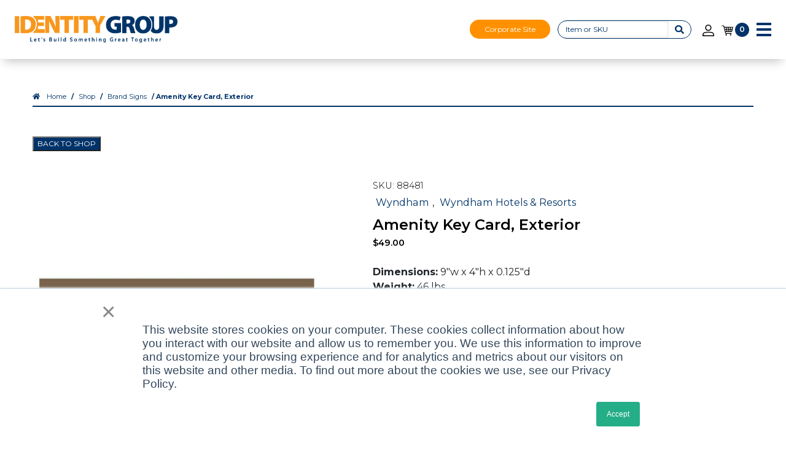

--- FILE ---
content_type: text/css
request_url: https://www.identitygroup.com/wp-content/uploads/so-css/so-css-WSTTheme.css?ver=1674766044
body_size: 1742
content:
.variation-IacknowledgethatIdentityGroupisnotresponsibleforanyspellingorgrammaticalerrorsoncustomphraseproductsAllphrasesarechargedperletterinyourprovidedphrase, .variation-IacknowledgethatIdentityGroupisnotresponsibleforanyspellingorgrammaticalerrorsoncustomphraseproductsAllphrasesarechargedperletterinyourprovidedphrase, .variation-IacknowledgethatIdentityGroupisnotresponsibleforanyspellingorgrammaticalerrorsoncustomphraseproductsAllphrasesarechargedperletterinyourprovidedphrase {
	display: none !important;	
}

#idg-team-member-widget .lsow-grid-container.lsow-grid-mobile-1 .lsow-grid-item {
  text-align: center;
  border-width: 1px;
  border-style: solid;
  box-shadow: 0px 0px 5px rgba(0, 0, 0, 0.15) !important;
  border-color: #c2c2c2;
  border-radius: 15px;
  margin-bottom: 25px;
}

#about-image-half .heading.line-animate {
  display: none;
}

@media screen and (max-width: 768px) {
  #about-image-half .content {
    text-align: center;
		margin: 0 auto;
		padding-left: 0px;
    padding-right: 0px;
    max-width: 65rem !important;
  }
}

@media screen and (max-width: 768px) {
  #idg-text-widget-1 .textwidget {
    text-align: center;
  }
}

#idg-odometer-about-1 .lsow-grid-container.lsow-grid-tablet-2 .lsow-grid-item {
    text-align: center;
  }

@media only screen and (max-width: 768px) {
	#idg-odometer-about-1 .lsow-grid-container.lsow-grid-tablet-2 .lsow-grid-item {
    text-align: center;
  }
}

#idg-odometer-services-1 .lsow-grid-item.lsow-odometer {
    text-align: center !important;
		color: white;
  }

@media only screen and (max-width: 768px) {
#idg-odometer-services-1 .lsow-grid-item.lsow-odometer {
    text-align: center !important;
		color: white;
  }
}

#idg-odometer-services-1 .lsow-odometers .lsow-odometer .lsow-number {
    text-align: center !important;
		color: white;
  }

@media only screen and (max-width: 768px) {
	#idg-odometer-services-1 .lsow-odometers .lsow-odometer .lsow-number {
    text-align: center !important;
		color: white;
  }
}

#idg-odometer-services-1 .lsow-odometers .lsow-odometer .lsow-stats-title {
    text-align: center !important;
		color: white;
  }

@media only screen and (max-width: 768px) {
	#idg-odometer-services-1 .lsow-odometers .lsow-odometer .lsow-stats-title {
    text-align: center !important;
		color: white;
  }
}

	#idg-odometer-services-1 .lsow-odometers .lsow-odometer .lsow-suffix {
    text-align: center !important;
		color: #1C3766;
  }

@media only screen and (max-width: 768px) {
	#idg-odometer-services-1 .lsow-odometers .lsow-odometer .lsow-suffix {
    text-align: center !important;
		color: #1C3766;
  }
}

	#idg-odometer-services-1 .lsow-odometers .lsow-odometer .lsow-stats-title .lsow-icon-wrapper {
    text-align: center !important;
		color: #1C3766;
  }

@media only screen and (max-width: 768px) {
	#idg-odometer-services-1 .lsow-odometers .lsow-odometer .lsow-stats-title .lsow-icon-wrapper {
    text-align: center !important;
		color: #1C3766;
  }
}
  
#idg-team-member-widget .lsow-team-members.lsow-style1 .lsow-team-member {
  margin-bottom: 30px;
  margin-top: 15px;
}

#idg-cta-about-1 .sow-cta-base {
  background-image: url("https://www.identitygroup.com/wp-content/uploads/2021/01/IdG-actionbox-bg.jpg") !important;
  border: none;
  text-shadow: 2px 2px 1px #ff9100;
  text-align: center;
  width: 100% !important;
}

#idg-cta-about-1 .sow-cta-wrapper .sow-cta-text .sow-cta-title {
  text-align: center;
	margin: 0 auto;
  padding-bottom: 20px;
  padding-right: 50px;
  padding-left: 50px;
  line-height: 40px;
}

@media screen and (max-width: 768px) {
  #idg-cta-about-1 .sow-cta-wrapper .sow-cta-text .sow-cta-title {
    margin: 0 auto;
    font-size: 25px;
    padding-top: 20px;
    padding-left: 0px;
    padding-right: 0px;
  }
}

#idg-cta-about-1 .sow-cta-base .so-widget-sow-button {
  padding-top: 25px;
  margin: 0px;
  float: none !important;
  text-align: center;
}

@media screen and (max-width: 768px) {
  #idg-cta-about-1 .sow-cta-base .so-widget-sow-button {
    padding-bottom: 20px;
    padding-top: 0 !important;
    margin-top: 0px;
    float: none !important;
  }
}

#idg-cta-about-1 .panel-widget-style.panel-widget-style-for-47095-9-0-0 {
  padding-left: 0px;
  padding-right: 0px;
}

#idg-partner-logo-about {
	position:static;
  align-items:center;
  margin: auto;
  width: auto; 
 transition: all 0.2s;
  	-webkit-transition: all 0.2s;
  	-moz-transition: all 0.2s;
  filter: grayscale(100%) drop-shadow(0px 0px 2px #aaa);
  	-webkit-filter: grayscale(100%) drop-shadow(0px 0px 2px #aaa);
  	-moz-filter: grayscale(100%);
  transform: scale(1);
  	-webkit-transform: scale(1);
  	-moz-transform: scale(1);
}

#idg-partner-logo-about:hover {
 filter: grayscale(0%) drop-shadow(0px 0px 5px #cbcbcb);
 	-webkit-filter: grayscale(0%) drop-shadow(0px 0px 5px #cbcbcb);
  -moz-filter: grayscale(0%);
 transform: scale(1.1);
  -webkit-transform: scale(1.1);
  -moz-transform: scale(1.1);
}

/* Center Carousel -- Added by Jeff B */

#wholesale-center-carousel .slick-slide {
	float: none !important;
}
#wholesale-center-carousel .slick-track {
	display: flex !important;
	justify-content: center !important;
	width: 100% !important;
}


/* Hide 'None' radio buttons in State Laws Product Add-on in Law Rate insert */
.wc-pao-addon-for-properties-located-in-california-only :nth-child(3),.wc-pao-addon-for-properties-located-in-texas-only :nth-child(3){
		display:none;
}

/* Move up input box 'How many Rooms have a Safe?' in Law Rate insert*/
.wc-pao-addon-if-yes-how-many-rooms-have-a-safe {
		margin-top:-20px
}

/* Fix bad alignment on GForms*/
.gform_wrapper form .gform_body .gform_fields .gfield .ginput_container_radio label {
    display: inline-block;
    padding: 8px;
}

/* Style GForms Next Button on Careers Page */
#gform_wrapper_11 .gform_body .gform_page_footer .gform_next_button {
		background-color: #1c3766;
		color: #ffffff;
		padding: 8px 16px;
		border: none;
		cursor: pointer;
		text-decoration: none;
		
}

#gform_wrapper_11 .gform_body .gform_page_footer .gform_previous_button {
		background-color: #6a779c;
		color: #ffffff;
		padding: 8px 16px;
		border: none;
		cursor: pointer;
		text-decoration: none;
		
}

button#gform_submit_button_11.button.link.gfrom_button {
		background-color: #24ae87;
		color: #ffffff;
}

button#gform_browse_button_11_13.button.gform_button_select_files {
		background-color: #6A779C;
		color: #ffffff;
}

.so-widget-sow-button-flat-62d595111c44 .ow-button-base a {
		background: none;
		border: none;
}

.so-widget-sow-button-flat-2f7fd1d1eadb .ow-button-base a.ow-button-hover {
		background: none !important;
		border: none !important;
		
}

.so-widget-sow-button-flat-2f7fd1d1eadb .ow-button-base a.ow-button-hover:hover {
		background: none !important;
		border: none !important;
}

.so-widget .so-panel li {
    list-style: disc;
}

#services-carousel .wp-playlist-light {
box-shadow: 2px 2px 5px 0px rgba(79, 79, 79, .2);
}

#services-carousel .wp-playlist-light .wp-playlist-caption {
		color: #003369;
}

#product-button .woocommerce #respond input#submit, .woocommerce a.button, .woocommerce button.button, .woocommerce input.button:not(:last-child) {
	margin: 0 10px 10px 0;	
}

.order-again {
		display: none;
}

a.woocommerce-button.woocommerce-button--next.woocommerce-Button.woocommerce-Button--next.button{
		margin-top:1rem;
		color:white;
		background-color:#ff9100;
		border-radius:0;
}

a.woocommerce-button.woocommerce-button--next.woocommerce-Button.woocommerce-Button--next.button:hover{
		color:white;
		background-color:#003369;
}

.woocommerce-cart .woocommerce-notices-wrapper {
    position: relative;
    width: 60%;
}